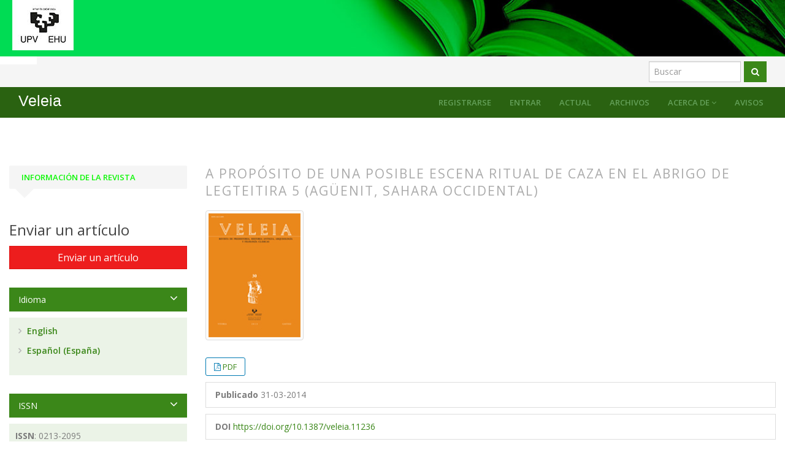

--- FILE ---
content_type: text/html; charset=utf-8
request_url: https://ojs.ehu.eus/index.php/Veleia/article/view/11236
body_size: 11342
content:



<!DOCTYPE html>
<link rel="stylesheet" href="https://cdnjs.cloudflare.com/ajax/libs/font-awesome/4.7.0/css/font-awesome.min.css">
<html lang="es-ES" xml:lang="es-ES">
<head>
	<meta http-equiv="Content-Type" content="text/html; charset=utf-8">
	<meta name="google" content="notranslate">
	<meta name="viewport" content="width=device-width, initial-scale=1.0">
	<title>
		A propósito de una posible escena ritual de caza en el abrigo de Legteitira 5 (Agüenit, Sahara Occidental)
							| Veleia 
			</title>

	
<meta name="generator" content="Open Journal Systems 3.3.0.21" />
<link rel="schema.DC" href="http://purl.org/dc/elements/1.1/" />
<meta name="DC.Creator.PersonalName" content="Andoni Sáenz de Buruaga"/>
<meta name="DC.Date.created" scheme="ISO8601" content="2014-03-31"/>
<meta name="DC.Date.dateSubmitted" scheme="ISO8601" content="2014-03-31"/>
<meta name="DC.Date.issued" scheme="ISO8601" content="2014-03-31"/>
<meta name="DC.Date.modified" scheme="ISO8601" content="2015-01-07"/>
<meta name="DC.Description" xml:lang="en" content="The presence of human figures with large heads depicted on one of the artistic panels of Legteitira 5 shelter generates different views on its meaning. Besides the strangeness of the composition, one must add that for the moment, this is a unique case in the iconographic repertoire of Western Sahara. The hypothesis of a possible link with head masks, within the symbolic context of a ritual cynegetic scene, could perhaps be considered an explanatory argument. "/>
<meta name="DC.Description" xml:lang="es" content="La presencia de unos personajes humanos con grandes cabezas pintadas en uno de los paneles artísticos del abrigo de Legteitira 5 genera diversas impresiones sobre su significado. A lo extraño de la composición, hay que añadir que se trata, por el momento, de un caso único en el repertorio iconográfico del Occidente del Sahara. La hipótesis de una posible relación con cabezas enmascaradas, en el contexto simbólico de una escena ritual cinegética, pudiera acaso retenerse como argumento explicativo. "/>
<meta name="DC.Format" scheme="IMT" content="application/pdf"/>
<meta name="DC.Identifier" content="11236"/>
<meta name="DC.Identifier.DOI" content="10.1387/veleia.11236"/>
<meta name="DC.Identifier.URI" content="https://ojs.ehu.eus/index.php/Veleia/article/view/11236"/>
<meta name="DC.Language" scheme="ISO639-1" content="es"/>
<meta name="DC.Rights" content="Derechos de autor  "/>
<meta name="DC.Rights" content=""/>
<meta name="DC.Source" content="Veleia "/>
<meta name="DC.Source.ISSN" content="2444-3565"/>
<meta name="DC.Source.Issue" content="30"/>
<meta name="DC.Source.URI" content="https://ojs.ehu.eus/index.php/Veleia"/>
<meta name="DC.Title" content="A propósito de una posible escena ritual de caza en el abrigo de Legteitira 5 (Agüenit, Sahara Occidental)"/>
<meta name="DC.Title.Alternative" xml:lang="en" content="On a possible ritual hunting scene in Legteitira 5 shelter (Agüenit, Western Sahara)"/>
<meta name="DC.Type" content="Text.Serial.Journal"/>
<meta name="DC.Type.articleType" content="Varia"/>
<meta name="gs_meta_revision" content="1.1"/>
<meta name="citation_journal_title" content="Veleia "/>
<meta name="citation_journal_abbrev" content="Veleia"/>
<meta name="citation_issn" content="2444-3565"/> 
<meta name="citation_author" content="Andoni Sáenz de Buruaga"/>
<meta name="citation_title" content="A propósito de una posible escena ritual de caza en el abrigo de Legteitira 5 (Agüenit, Sahara Occidental)"/>
<meta name="citation_language" content="es"/>
<meta name="citation_date" content="2013"/>
<meta name="citation_issue" content="30"/>
<meta name="citation_doi" content="10.1387/veleia.11236"/>
<meta name="citation_abstract_html_url" content="https://ojs.ehu.eus/index.php/Veleia/article/view/11236"/>
<meta name="citation_pdf_url" content="https://ojs.ehu.eus/index.php/Veleia/article/download/11236/11977"/>
<script type="text/javascript" src="https://dialnet.unirioja.es/metricas/js/widget-idr-revista.js" data-revista="1465" data-target="#idr-revista"></script>
	<link rel="stylesheet" href="https://maxcdn.bootstrapcdn.com/bootstrap/3.3.7/css/bootstrap.min.css?v=3.3.0.21" type="text/css" /><link rel="stylesheet" href="//fonts.googleapis.com/css?family=Open+Sans:400,400i,600,600i,700,700i" type="text/css" /><link rel="stylesheet" href="https://ojs.ehu.eus/plugins/themes/responsive/css/jquery.bxslider/jquery.bxslider.min.css?v=3.3.0.21" type="text/css" /><link rel="stylesheet" href="https://ojs.ehu.eus/plugins/themes/responsive/css/newtheme.css?v=3.3.0.21" type="text/css" /><link rel="stylesheet" href="https://ojs.ehu.eus/plugins/themes/responsive/css/responsive.css?v=3.3.0.21" type="text/css" /><link rel="stylesheet" href="https://ojs.ehu.eus/index.php/Veleia/$$$call$$$/page/page/css?name=stylesheet" type="text/css" /><link rel="stylesheet" href="https://ojs.ehu.eus/plugins/generic/orcidProfile/css/orcidProfile.css?v=3.3.0.21" type="text/css" />
	<script src="//ajax.googleapis.com/ajax/libs/jquery/3.6.0/jquery.min.js?v=3.3.0.21" type="text/javascript"></script><script src="//ajax.googleapis.com/ajax/libs/jqueryui/1.13.2/jquery-ui.min.js?v=3.3.0.21" type="text/javascript"></script><script src="https://ojs.ehu.eus/lib/pkp/js/lib/jquery/plugins/jquery.tag-it.js?v=3.3.0.21" type="text/javascript"></script><script src="https://ojs.ehu.eus/plugins/themes/responsive//css/jquery.bxslider/jquery.bxslider.min.js?v=3.3.0.21" type="text/javascript"></script><script src="https://maxcdn.bootstrapcdn.com/bootstrap/3.3.7/js/bootstrap.min.js?v=3.3.0.21" type="text/javascript"></script><script src="https://ojs.ehu.eus/plugins/themes/responsive/js/article.js?v=3.3.0.21" type="text/javascript"></script><script src="https://www.google.com/recaptcha/api.js?v=3.3.0.21" type="text/javascript"></script>

	
	<script type="text/javascript">
		function makeSlider (id){
             var images = '';
             var Icount = 0;
             $(id+' img').each(function (i){
              Icount++;
                var activeClass="";
                if(i==0){
                    activeClass="active";
                }

                 images += '<div class="item '+activeClass+'">\
                              <img src="'+ $(this).attr('src')+'"/>\
                            </div>';
            });
             if(Icount==0) return;
             
               var slidertemplate = '<div id="carousel-example-generic" class="carousel slide" data-ride="carousel">\
                              <!-- Indicators -->\
                              <ol class="carousel-indicators">\
                                <li data-target="#carousel-example-generic" data-slide-to="0" class="active"></li>\
                                <li data-target="#carousel-example-generic" data-slide-to="1"></li>\
                                <li data-target="#carousel-example-generic" data-slide-to="2"></li>\
                              </ol>\
                              <!-- Wrapper for slides -->\
                              <div class="carousel-inner" role="listbox">\
                                '+images+'\
                              </div>\
                              <!-- Controls -->\
                              <a class="left carousel-control" href="#carousel-example-generic" role="button" data-slide="prev">\
                                <span class="glyphicon glyphicon-chevron-left" aria-hidden="true"></span>\
                                <span class="sr-only">Previous</span>\
                              </a>\
                              <a class="right carousel-control" href="#carousel-example-generic" role="button" data-slide="next">\
                                <span class="glyphicon glyphicon-chevron-right" aria-hidden="true"></span>\
                                <span class="sr-only">Next</span>\
                              </a>\
                            </div>';
                    $(id).html(slidertemplate);
            $(id+' .carousel').carousel();

        }
	</script>
	  
</head>


<body  class="pkp_page_article pkp_op_view has_site_logo">
	<div class="pkp_structure_page">

		
							<input type="checkbox" name="menuOnTop" id="menuOnTop">  
			<header class="navbar navbar-default" id="headerNavigationContainer" role="banner">
								<div class="mainNavigation">
					<div class="container ">
						<div class="navbar-header">
															
							<div class="site-name">	
																<div class="logo">
																		<a href="https://www.ehu.eus/" class="navbar-brand-logoJournal"  target="_blank">
										<img src="https://ojs.ehu.eus/plugins/themes/responsive/img/logo_siglas.jpg" alt="UPV/EHU" class="img-responsive">
									</a>
								</div>
							</div>
						</div>					
					</div>
					<div id="navMenuWrp_portal">
						<div id="searchWrpNav">
					        					          <div class="searchCntNav">
					            <form class="navbar-form navbar-left" role="search" method="post" action="https://ojs.ehu.eus/index.php/Veleia/search/search">
  <div class="form-group">
  	    <input class="form-control" name="query" value="" type="text" aria-label="Búsqueda" placeholder="Buscar">
  </div>
  <button type="submit" class="btn btn-default"><i class="fa fa-search"></i></button>
  <!-- <div class="adVSearch" > <a href="https://ojs.ehu.eus/index.php/Veleia/search/search">Advance search</a></div> -->
</form>

					          </div>
					        						</div>
						<div class="titulo-cabecera">
							<a href="https://ojs.ehu.eus/index.php/index" class="navbar-brand pageHeaderTitle"><h1></h1></a>
						</div>
					</div>
					<div id="navMenuWrp">
																														
									<div id="publishingHome">
										<a href="https://ojs.ehu.eus/index.php/Veleia/index"><i class="fa fa-university" aria-hidden="true"></i></a>
									</div>
									
								    <label for="menuOnTop"  data-toggle="collapse" data-target="#nav-menu">
								      <span class="icon-bar"></span>
								      <span class="icon-bar"></span>
								      <span class="icon-bar"></span>
								  	</label>
								  	<nav id="nav-menu" class="navbar-collapse collapse " aria-label="Navegación del sitio">
									    <div class="container">	
									    	
																						


              <ul id="main-navigation" class="nav navbar-nav ">
                                  <li class=" ">
              								<a href="https://ojs.ehu.eus/index.php/Veleia/issue/current" class="">
														
                
                
                Actual

                              </a>
                          </li>
                                  <li class=" ">
              								<a href="https://ojs.ehu.eus/index.php/Veleia/issue/archive" class="">
														
                
                
                Archivos

                              </a>
                          </li>
                                  <li class="  dropdown ">
              								<a href="javascript:void(0)" class="">
														
                
                
                Acerca de

                 
                	<i class="fa fa-angle-down" aria-hidden="true"></i> 
                              </a>
                              <ul class="dropdown-menu">
                                                            <li class="">
                        <a href="https://ojs.ehu.eus/index.php/Veleia/about">
                          Sobre la revista
                        </a>
                      </li>
                                                                                <li class="">
                        <a href="https://ojs.ehu.eus/index.php/Veleia/EditorialStats">
                          Estadísticas-2024
                        </a>
                      </li>
                                                                                <li class="">
                        <a href="https://ojs.ehu.eus/index.php/Veleia/about/editorialTeam">
                          Equipo editorial
                        </a>
                      </li>
                                                                                <li class="">
                        <a href="https://ojs.ehu.eus/index.php/Veleia/Etica">
                          Declaración de ética y malas prácticas de publicación
                        </a>
                      </li>
                                                                                <li class="">
                        <a href="https://ojs.ehu.eus/index.php/Veleia/about/submissions">
                          Envíos
                        </a>
                      </li>
                                                                                <li class="">
                        <a href="https://ojs.ehu.eus/index.php/Veleia/about/privacy">
                          Declaración de privacidad
                        </a>
                      </li>
                                                                                <li class="">
                        <a href="https://ojs.ehu.eus/index.php/Veleia/Listado">
                          Listado de evaluadores
                        </a>
                      </li>
                                                                                <li class="">
                        <a href="https://ojs.ehu.eus/index.php/Veleia/about/contact">
                          Contacto
                        </a>
                      </li>
                                                      </ul>
                          </li>
                                  <li class=" ">
              								<a href="https://ojs.ehu.eus/index.php/Veleia/announcement" class="">
														
                
                
                Avisos

                              </a>
                          </li>
                  </ul>
       
	  


											


              <ul id="main-navigation" class="nav navbar-nav ">
                                  <li class="profile ">
              								<a href="https://ojs.ehu.eus/index.php/Veleia/user/register" class="">
														
                
                
                Registrarse

                              </a>
                          </li>
                                  <li class="profile ">
              								<a href="https://ojs.ehu.eus/index.php/Veleia/login" class="">
														
                
                
                Entrar

                              </a>
                          </li>
                                            </ul>
       
	  


											<div class="nav navbar-nav titulo_revista">
												<h2><a href="https://ojs.ehu.eus/index.php/Veleia/index" class="main-navigation">Veleia </a></h2>
											</div>
										 </div>
									  </nav>
																	  
													</div>					
				</div> 			</header> <!-- .pkp_structure_head -->
        	



			

			
		<div class="pkp_structure_content container" id="mainContainer">
			
			<main class="pkp_structure_main col-md-9" role="main">
	

<div class="deepanbrea">
			<nav class="cmp_breadcrumbs" role="navigation" aria-label="Usted está aquí:">
	<ol class="breadcrumb">
		<li>
			<a href="https://ojs.ehu.eus/index.php/Veleia/index">
				Inicio
			</a>
		</li>
		<li>
			<a href="https://ojs.ehu.eus/index.php/Veleia/issue/archive">
				Archivos
			</a>
		</li>
		<li>
			<a href="https://ojs.ehu.eus/index.php/Veleia/issue/view/1006">
				Núm. 30 (2013): Movilidad geográfica en el Imperio Romano. Prácticas religiosas y funerarias
			</a>
		</li>
		<li class="active">
							Varia
					</li>
	</ol>
</nav>
	</div>
<div class="page page_article">
	

		<article class="article-details">
	<header><meta http-equiv="Content-Type" content="text/html; charset=utf-8">
	   
		
		<div class="headings">
	    <section class="section">
		<h2 class="headings">
						A propósito de una posible escena ritual de caza en el abrigo de Legteitira 5 (Agüenit, Sahara Occidental)
									</h2></section>
	</div>
		
	
	</header>

	<div class="row">
		<div class="col-md-12">
			<section class="article-main">

								<h2 class="sr-only">##plugins.themes.bootstrap3.article.main##</h2>

						<h2 class="sr-only">##plugins.themes.bootstrap3.article.sidebar##</h2>

										<div class="cover-image">
											<a href="https://ojs.ehu.eus/index.php/Veleia/issue/view/1006">
							<img class="img-responsive" src="https://ojs.ehu.eus/public/journals/20/cover_issue_1006_es_ES.jpg">
						</a>
									</div>
													<div class="download">
					<div class="galleryLinksWrp">
					    
											







	





	
	









			<i class="fa fa-file-pdf-o" aria-hidden="true"></i>
		

			

<a class="galley-link " target="_blank"  role="button" data-type="pdf" href="https://ojs.ehu.eus/index.php/Veleia/article/view/11236/11977">


	
	


	PDF
	
</a>



										</div>
				</div>
															<div class="list-group-item date-published">
						<strong>Publicado</strong>
						31-03-2014
					</div>
				
																																														<div class="list-group-item doi">
							<strong>DOI</strong>
							<a href="https://doi.org/10.1387/veleia.11236">
								https://doi.org/10.1387/veleia.11236
							</a>
						</div>
														
									<div class="list-group-item date-published">
													<strong>Andoni Sáenz de Buruaga</strong>
																									</div>
				
													<div class="article-summary" id="summary">
						<h2>Resumen</h2>
						<div class="article-abstract">
							<p>La presencia de unos personajes humanos con grandes cabezas pintadas en uno de los paneles artísticos del abrigo de Legteitira 5 genera diversas impresiones sobre su significado. A lo extraño de la composición, hay que añadir que se trata, por el momento, de un caso único en el repertorio iconográfico del Occidente del Sahara. La hipótesis de una posible relación con cabezas enmascaradas, en el contexto simbólico de una escena ritual cinegética, pudiera acaso retenerse como argumento explicativo.</p> 
						</div>
					</div>
				
								




								
				<div class="item downloads_chart">
	<h3 class="label">
		Descargas
	</h3>
	<div class="value">
		<canvas class="usageStatsGraph" data-object-type="Submission" data-object-id="11236"></canvas>
		<div class="usageStatsUnavailable" data-object-type="Submission" data-object-id="11236">
			Los datos de descargas todavía no están disponibles.
		</div>
	</div>
</div>

					

	Abstract <span class="glyphicon glyphicon-eye-open"></span> 334 |
                                                		            	            	            PDF Downloads <span class="glyphicon glyphicon-download-alt"></span> 311
                        <br>
<br>
			</section><!-- .article-main -->

			<section class="article-more-details">

								<h2 class="sr-only">##plugins.themes.bootstrap3.article.details##</h2>
				
								

																			
								
				
								<div class="panel panel-default issue">
					<div class="panel-heading">
						Número
					</div>
					<div class="panel-body">
						<a class="title" href="https://ojs.ehu.eus/index.php/Veleia/issue/view/1006">
							Núm. 30 (2013): Movilidad geográfica en el Imperio Romano. Prácticas religiosas y funerarias
						</a>

					</div>
				</div>

									<div class="panel panel-default section">
						<div class="panel-heading">
							Sección
						</div>
						<div class="panel-body">
							Varia
						</div>
					</div>
				
													<div class="panel panel-default copyright">
						<div class="panel-body">
														<p>A no ser que se indique lo contrario, los contenidos de la edición electrónica de la plataforma OJS se regulan por una licencia de uso y distribución <a title="CC" href="https://creativecommons.org/licenses/by-nc-nd/4.0/deed.es" target="_blank" rel="noopener">Creative Commons Atribución-NoComercial-SinDerivadas 4.0 Internacional (CC-BY-NC-ND)</a>.</p>
<p>La revista no cobra ninguna compensación económica a los autores por publicar en ella y da total acceso a los archivos sin ningún tipo de embargo desde el día de su publicación electrónica. Se respeta así la política nacional de acceso abierto.</p>
<p>Todos los originales publicados en la revista <em>Veleia</em>, ya sea en su formato impreso o en el digital, son propiedad de la Universidad del País Vasco (UPV/EHU). © UPV/EHU</p>
<p>Los autores de artículos (sean artículos de investigación, noticias, varia o reseñas) podrán acceder a sus propias obras en la página web de la revista. Los autores podrán colocarlos en sus repositorios personales y cuentan también con la posibilidad de difusión pre-print de los artículos ya admitidos para publicar.</p>
						</div>
					</div>
				
				

			</section><!-- .article-details -->
		</div><!-- .col-md-8 -->
	</div><!-- .row -->

</article>

<script type="text/javascript">
$('document').ready(function(){
	$('.getJsonData').click(function(){
		url = $(this).attr('hrefs');
	
		$('.citationJson').html('Loading...')
		//alert(url)
		$.ajax({
			url: url,
			type:"GET",
			success:function(result){
				setTimeout(function(){ $('.citationJson').html(result) },2000)
				
				//alert(result)
			}

		})
	})
})
</script>

<style>

.section {
    border-top: none !important;
}

h2.headings {
  font-weight: 300 !important;
}
.btn-group {
    text-align: center;
    margin-top: 11px;
    border: none !important;
    border-radius: 3px;
    font-size: 12px;
    line-height: 28px;
    color: #2077db;
    padding: 0px 0px;
}
.galleryLinksWrp{display: inline-block;
    padding: 0 1em;
    background: #fff;
    border: 1px solid #007ab2;
    border-radius: 3px;
    font-size: 13px;
    line-height: 28px;
    color: #007ab2;
    text-decoration: none;}
</style>
	
	

	<div id="articlesBySameAuthorList">
						<h3>Artículos más leídos del mismo autor/a</h3>

			<ul>
																													<li>
													Andoni Sáenz de Buruaga,
												<a href="https://ojs.ehu.eus/index.php/Veleia/article/view/18084">
							Datos preliminares del hallazgo de una sepultura humana del Holoceno Antiguo en el área de Zug (Tiris, Sahara Occidental)
						</a>,
						<a href="https://ojs.ehu.eus/index.php/Veleia/issue/view/1566">
							Veleia : Núm. 34 (2017): Lo cotidiano en el Arte Paleolítico
						</a>
					</li>
																													<li>
													Andoni Sáenz de Buruaga,
												<a href="https://ojs.ehu.eus/index.php/Veleia/article/view/3370">
							Similitudes y diferencias en el proceso de evolución tipológica del Musteriense al auriñaciense en la cueva de Gatzarria (País Vasco)
						</a>,
						<a href="https://ojs.ehu.eus/index.php/Veleia/issue/view/284">
							Veleia : Núm. 21 (2004)
						</a>
					</li>
																													<li>
													Andoni Sáenz de Buruaga,
													Dominique Ebrard,
												<a href="https://ojs.ehu.eus/index.php/Veleia/article/view/3368">
							El Musteriense de la cueva de Harregi en Aussurucq, Soule (Excavaciones: Pierre Roucher, 1954-1960)
						</a>,
						<a href="https://ojs.ehu.eus/index.php/Veleia/issue/view/284">
							Veleia : Núm. 21 (2004)
						</a>
					</li>
																													<li>
													Georges Laplace,
													Andoni Sáenz de Buruaga,
												<a href="https://ojs.ehu.eus/index.php/Veleia/article/view/5381">
							Análisis tipológico de la serie industrial achelense de Puyo (Lannemezan, Hautes-Pyrénées, France). Ensayo de clasificación de piezas "hacheroides"
						</a>,
						<a href="https://ojs.ehu.eus/index.php/Veleia/issue/view/425">
							Veleia : Núm. 20 (2003)
						</a>
					</li>
																													<li>
													Andoni Sáenz de Buruaga,
												<a href="https://ojs.ehu.eus/index.php/Veleia/article/view/24380">
							La industria ósea del Paleolítico superior de la cueva de Gatzarria (Zuberoa, País Vasco).
						</a>,
						<a href="https://ojs.ehu.eus/index.php/Veleia/issue/view/1959">
							Veleia : Núm. 5 (1988)
						</a>
					</li>
																													<li>
													Andoni Sáenz de Buruaga,
												<a href="https://ojs.ehu.eus/index.php/Veleia/article/view/2888">
							Nuevos testimonios industriales Achelenses en el Tiris (Sáhara occidental): presentación del taller de Gnefisa Oum Agraid (Duguech)
						</a>,
						<a href="https://ojs.ehu.eus/index.php/Veleia/issue/view/226">
							Veleia : Núm. 23 (2006)
						</a>
					</li>
																													<li>
													Jean Airvaux,
													Andoni Sáenz de Buruaga,
												<a href="https://ojs.ehu.eus/index.php/Veleia/article/view/3272">
							Datos preliminares en relación al inicio del proceso de investigación sistemática del sitio achelense superior de La Grande Vallée (Colombiers, Vienne, France)
						</a>,
						<a href="https://ojs.ehu.eus/index.php/Veleia/issue/view/276">
							Veleia : Núm. 22 (2005)
						</a>
					</li>
																													<li>
													Andoni Sáenz de Buruaga,
												<a href="https://ojs.ehu.eus/index.php/Veleia/article/view/4923">
							En torno a algunas escenas pictóricas de caza del repertorio artístico del SE del Sahara Occidental
						</a>,
						<a href="https://ojs.ehu.eus/index.php/Veleia/issue/view/393">
							Veleia : Núm. 27 (2010)
						</a>
					</li>
																													<li>
													F. Lévêque,
													Andoni Sáenz de Buruaga,
												<a href="https://ojs.ehu.eus/index.php/Veleia/article/view/24445">
							Estudio de una serie musteriense de la Quina (Charente, Francia): el ejemplo de La Trinchera C (excavaciones DR. L. y G. Henri-Martin)
						</a>,
						<a href="https://ojs.ehu.eus/index.php/Veleia/issue/view/1968">
							Veleia : Núm. 15 (1998)
						</a>
					</li>
																													<li>
													Andoni Sáenz de Buruaga,
													Paquita Sáenz de Urturi,
												<a href="https://ojs.ehu.eus/index.php/Veleia/article/view/24351">
							La epigrafía romana de San Román de San Millán (Álava)
						</a>,
						<a href="https://ojs.ehu.eus/index.php/Veleia/issue/view/1964">
							Veleia : Núm. 11 (1994)
						</a>
					</li>
							</ul>
			<div id="articlesBySameAuthorPages">
				<strong>1</strong>&nbsp;<a href="https://ojs.ehu.eus/index.php/Veleia/article/view/11236?articlesBySameAuthorPage=2#articlesBySameAuthor">2</a>&nbsp;<a href="https://ojs.ehu.eus/index.php/Veleia/article/view/11236?articlesBySameAuthorPage=2#articlesBySameAuthor">&gt;</a>&nbsp;<a href="https://ojs.ehu.eus/index.php/Veleia/article/view/11236?articlesBySameAuthorPage=2#articlesBySameAuthor">&gt;&gt;</a>&nbsp;
			</div>
			</div>


</div><!-- .page -->
	</main>

									<aside id="sidebar" class="pkp_structure_sidebar col-md-3" role="complementary" aria-label="Barra lateral">
        <h2 class="titleSide">Información de la Revista</h2>
				<div class="pkp_block block_make_submission">
	<h2 class="pkp_screen_reader">
		Enviar un artículo
	</h2>

	<div class="content">
		<a class="block_make_submission_link" href="https://ojs.ehu.eus/index.php/Veleia/about/submissions">
			Enviar un artículo
		</a>
	</div>
</div>
<div class="pkp_block block_language">
	<h2 class="title">
		Idioma
	</h2>

	<div class="content">
		<ul>
							<li class="locale_en_US" lang="en-US">
					<a href="https://ojs.ehu.eus/index.php/Veleia/user/setLocale/en_US?source=%2Findex.php%2FVeleia%2Farticle%2Fview%2F11236">
						English
					</a>
				</li>
							<li class="locale_es_ES current" lang="es-ES">
					<a href="https://ojs.ehu.eus/index.php/Veleia/user/setLocale/es_ES?source=%2Findex.php%2FVeleia%2Farticle%2Fview%2F11236">
						Español (España)
					</a>
				</li>
					</ul>
	</div>
</div><!-- .block_language -->
<div class="pkp_block block_custom" id="customblock-issn">
	<h2 class="title pkp_screen_reader">ISSN</h2>
	<div class="content">
		<p><strong>ISSN</strong>: 0213-2095</p>
<p><strong>e-ISNN</strong>: 2444-3565</p>
	</div>
</div>
<div class="pkp_block block_custom" id="customblock-journal-impact-factor-jif">
	<h2 class="title pkp_screen_reader">Journal Impact Factor (JIF)</h2>
	<div class="content">
		<p><a title="SCImago Journal &amp; Country Rank" href="https://www.scimagojr.com/journalsearch.php?q=21101266540&amp;tip=sid&amp;exact=no"><img src="https://www.scimagojr.com/journal_img.php?id=21101266540" alt="SCImago Journal &amp; Country Rank" border="0"></a></p>
<p><a href="https://wos-journal.info/journalid/12936" target="_blank" rel="noopener">&nbsp;&nbsp;&nbsp;&nbsp;&nbsp;&nbsp;&nbsp;&nbsp;&nbsp; <img title="WOS-Journal.info" src="https://wos-journal.info/journalide/12936" alt="WOS-Journal.info" width="250" height="110"></a></p>
<p>&nbsp;&nbsp;&nbsp;&nbsp;&nbsp;&nbsp;&nbsp;&nbsp;&nbsp; <iframe id="revista-4798" src="https://calidadrevistas.fecyt.es/widgets/revistas?idrevistaARCE=121" width="75%" height="400px." frameborder="0" scrolling="no"></iframe></p>
<div id="idr-revista">&nbsp;</div>
	</div>
</div>
<div class="pkp_block block_custom" id="customblock-indexacin">
	<h2 class="title">Evaluación</h2>
	<div class="content">
		<p><a href="https://www.scopus.com/sourceid/21101266540"><img src="https://ojs.ehu.eus/public/site/images/veleia1984/scopus-151-jpg.jpg" alt="" width="267" height="77"></a></p>
<p><a href="https://kanalregister.hkdir.no/publiseringskanaler/erihplus/periodical/info.action?id=448010"><img src="https://ojs.ehu.eus/public/site/images/veleia1984/logo-erihplus.jpg" alt="" width="267" height="143"></a></p>
<p><a href="https://www.latindex.org/latindex/ficha/18583"><img src="https://ojs.ehu.eus/public/site/images/veleia1984/sin-ttulo.jpg" alt="" width="271" height="122"></a></p>
<p>&nbsp;&nbsp;&nbsp;&nbsp;&nbsp; <a href="https://clasificacioncirc.es/resultados_busqueda?_pag=1&amp;_busqueda2=veleia"><img src="https://ojs.ehu.eus/public/site/images/veleia1984/logo-circ.jpg" alt="" width="224" height="224"></a></p>
<p><a href="https://ezb.ur.de/searchres.phtml?lang=en&amp;jq_type1=IS&amp;jq_term1=0213-2095&amp;jq_bool2=OR&amp;jq_type2=IS&amp;jq_term2=2444-3565"><img src="https://ojs.ehu.eus/public/site/images/veleia1984/ezb.jpg" alt="" width="250" height="130"></a></p>
	</div>
</div>
<div class="pkp_block block_custom" id="customblock-evaluacin">
	<h2 class="title pkp_screen_reader">Indexación</h2>
	<div class="content">
		<p><a href="https://bibliographies.brill.com/LBO/"><img src="https://ojs.ehu.eus/public/site/images/veleia1984/brill-logo-small.9b598c514242.png" alt="" width="250" height="250"></a></p>
<p><a href="https://mjl.clarivate.com://search-results?issn=0213-2095&amp;hide_exact_match_fl=true&amp;utm_source=mjl&amp;utm_medium=share-by-link&amp;utm_campaign=search-results-share-this-journal"><img src="https://ojs.ehu.eus/public/site/images/veleia1984/--cub-veleia-41-15-pr1-1.jpg" alt="" width="250" height="256"></a></p>
<p><a href="https://miar.ub.edu/issn/0213-2095"><img src="https://ojs.ehu.eus/public/site/images/veleia1984/descargar1.png" alt="" width="250" height="114"></a></p>
<p><a href="https://dialnet.unirioja.es/metricas/idr/revistas/1465"><img src="https://ojs.ehu.eus/public/site/images/veleia1984/dialnet-mg21.png" alt="" width="250" height="125"></a></p>
<p>&nbsp;</p>
<p><a href="https://doaj.org/toc/2444-3565"><img src="https://ojs.ehu.eus/public/site/images/veleia1984/doaj-logo-black.png" alt="" width="250" height="54"></a></p>
	</div>
</div>

			</aside><!-- pkp_sidebar.left -->
			  </div><!-- pkp_structure_content -->
  
   
 <style type="text/css">
   footer{ background: #444; color: #fff;}
.footer .bottom-bar {background: #2b2b2b; padding: 5px 0; } 

footer img {
    margin: 5px;
}
#nsf-logo {
    margin-left: 25px;
    margin-right: 25px;
}

.cu-engineering-logo {
    width: 160px;
}
</style>



<footer class="footer hidden-print">

            <div class="bottom-bar">
                <div class="container text-center">
                	                    <div class="row ehu-footer">
                    	<a href="https://www.ehu.eus/web/argitalpen-zerbitzua/home" target="_blank">
                        	Servicio Editorial de la UPV/EHU
                        </a>
                    </div>
                    
                   
                </div>
            </div>

</footer>
        
</div><!-- pkp_structure_page -->
<div class="modal fade" id="editorialModel" role="dialog">
  <div class="modal-dialog">
      <!-- Modal content-->
      <div class="modal-content">
        <div class="modal-header">
          <button type="button" class="close" data-dismiss="modal">&times;</button>
          <h4 class="modal-title">Modal Header</h4>
        </div>
        <div class="modal-body">
        </div>

        <div class="modal-footer">
      <button type="button" class="btn btn-default" data-dismiss="modal">Close</button>
        </div>
      </div>
  </div>
</div>

<script type="text/javascript">var pkpUsageStats = pkpUsageStats || {};pkpUsageStats.data = pkpUsageStats.data || {};pkpUsageStats.data.Submission = pkpUsageStats.data.Submission || {};pkpUsageStats.data.Submission[11236] = {"data":{"2015":{"1":1,"2":2,"3":3,"4":1,"5":1,"6":0,"7":0,"8":0,"9":0,"10":0,"11":0,"12":0},"2016":{"1":0,"2":0,"3":0,"4":0,"5":0,"6":0,"7":7,"8":0,"9":3,"10":1,"11":2,"12":0},"2017":{"1":4,"2":6,"3":3,"4":4,"5":5,"6":1,"7":3,"8":5,"9":0,"10":2,"11":0,"12":4},"2018":{"1":2,"2":3,"3":2,"4":2,"5":2,"6":2,"7":3,"8":3,"9":1,"10":1,"11":0,"12":1},"2019":{"1":1,"2":4,"3":6,"4":3,"5":1,"6":1,"7":9,"8":2,"9":7,"10":4,"11":2,"12":4},"2020":{"1":1,"2":6,"3":2,"4":0,"5":0,"6":0,"7":0,"8":0,"9":2,"10":1,"11":3,"12":4},"2021":{"1":1,"2":4,"3":3,"4":5,"5":1,"6":2,"7":1,"8":0,"9":0,"10":0,"11":3,"12":0},"2022":{"1":6,"2":0,"3":4,"4":0,"5":2,"6":3,"7":3,"8":6,"9":5,"10":9,"11":2,"12":3},"2023":{"1":0,"2":1,"3":1,"4":0,"5":0,"6":2,"7":1,"8":5,"9":0,"10":1,"11":0,"12":2},"2024":{"1":5,"2":3,"3":5,"4":1,"5":1,"6":4,"7":2,"8":3,"9":3,"10":1,"11":0,"12":1},"2025":{"1":3,"2":4,"3":4,"4":9,"5":2,"6":0,"7":1,"8":3,"9":6,"10":2,"11":12,"12":8},"2026":{"1":9,"2":0,"3":0,"4":0,"5":0,"6":0,"7":0,"8":0,"9":0,"10":0,"11":0,"12":0}},"label":"Todas las descargas","color":"79,181,217","total":311};</script><script src="https://cdnjs.cloudflare.com/ajax/libs/Chart.js/2.0.1/Chart.js?v=3.3.0.21" type="text/javascript"></script><script type="text/javascript">var pkpUsageStats = pkpUsageStats || {};pkpUsageStats.locale = pkpUsageStats.locale || {};pkpUsageStats.locale.months = ["Ene","Feb","Mar","Abr","May","Jun","Jul","Ago","Sep","Oct","Nov","Dic"];pkpUsageStats.config = pkpUsageStats.config || {};pkpUsageStats.config.chartType = "bar";</script><script src="https://ojs.ehu.eus/plugins/generic/usageStats/js/UsageStatsFrontendHandler.js?v=3.3.0.21" type="text/javascript"></script>


  <script type="text/javascript">
    $(function (){


      setTimeout(function(){
      //currLang = $('.languages .currentLanguage').text();
        
      
        currLang = $('.block_language .current a').text().replace(/\s/g, "");
        
        if(currLang=="العربية" || currLang=="العربية")
        {
          //$('body').addClass('langRTL');
          $('body').css('direction', 'rtl');
          
          $('.pkp_structure_main').css('float','left');
          $('.homepage-image + .journal-description').css({'margin-right': '220px','margin-left':'0px'});
          $('.homepage-image, .issue-toc .thumbnail').css({'margin-left': '20px','float':'right'});
          
          $('#homeTabWrp .nav-tabs').css({'float':'right'});
          $('#homeTabWrp .tab-content').css({'padding': '49px 0px','position': 'inherit'});
          
          $('.issueTocPublishArticles .media-body .galleryLinksWrp').css({'top': 'initial','margin': '10px'});

          $('.issueTocPublishArticles .article-summary .media-heading, .issueTocPublishArticles .article-summary .meta').css({'margin-right': '20px'});



          $('#searchWrpNav').css({
              'float': 'left',
              'position': 'sticky',
              'right': '0px',
              'top': '50%',
              'margin-top': '0px'
          });

          $('.navbar-nav').css('float','right ');
          $('.navbar-nav>li').css('float','right');
          
          $('#showTopLinks').css('float','left');
          

          $('#social-icons').removeClass('pull-right');
          $('#social-icons .menu > li').css('float','right');
          


          $('.mainNavigation h1').css('float','right');
          $('.site-name').css('float','right');
          $('#nav-menu').css('float','right');
          $('#nav-menu > ul > li').css('float','right');

          $('.bread_left').css('float','right');
          $('.social_links').css('float','left');
            
        }
      },1000)



      var baseUrl  = window.location ;
      //alert(baseUrl)
     $('#main-navigation a[href="'+baseUrl+'"]').addClass('active');

        $('body').on('click', '.show-search',function(e){
            var flag = $('#seachCheckFlag').prop('checked');
          
            if(flag==true){
                $('#seachCheckFlag').prop('checked', false);
               // if( $('#searchWrpNav form input').val()!=''){
                    setTimeout(function (){
                        $('#searchWrpNav button[type="submit"]').click();
                    }, 1000);
               // }
            }else{
                 $('#seachCheckFlag').prop('checked', true);
            }
           
        });

        //slider
       if( $('.slider_box_area').length==0){
               $('#customblock-headerslider, #customblock-HomePageInfo').remove();
        }         
        //makeSlider('#customblock-Slider');
       
     /* $('.issueTocPublishArticles h2').click(function (){
        $(this).closest('.section').toggleClass('activeNow');
      });*/


      $('#sidebar > div').each(function (){
          var title  = $('.blockTitle, .title', this).detach();
            var mtitle  = $('.content .titleSide', this).detach();
           $('.content', this).before(mtitle);
           $('.content .titleSide', this).remove();
           $('.content .title', this).remove();
          var  thisEl = $(this);
          $('.content', this).before(title);
           $('.blockTitle, .title', this).click(function (){
              $(this).next('.content').toggle();
             thisEl.toggleClass('ShowDetailsSidebar');
           });
      });

      /*$('.journals li').each(function(){
        tag = $(this).find('a').attr('href')
        alert(tag)
      })*/

    });
  </script>
  
  
  <style type="text/css">

#customblock-newssection { display: none}

</style>

  <script type="text/javascript">

    $(function (){
    
      $('.issue-toc .galleys .btn-group').before("<spam>Download full issue PDF</spam>");
      var authCustomBlock = $('#customblock-currentIssueInfo').html();
      var infoCustomBlock = $('#customblock-currentIssueInfoAuthor').html();


      //Editoral popup

      $('.detailsOpening').click(function(){

        var html = '';  
        var header = '';  
        html += '<p>'+ $(this).find('.editoruserDetails').html() + '</p>';
       
        header = '<h2  class="modal-title">'+$(this).find('.editoruserHead').html()+'</small></h3>';

          $("#editorialModel .modal-body").html($(html));
          $("#editorialModel .modal-title").html(header);
          $("#editorialModel").modal();
      })
      //End Editorial popup

    

      if(authCustomBlock)
      {
          $('.currentIssueInfo').html(authCustomBlock)
      }
      else
      {
          $('.currentIssueInfoAuthor').html('<div class="noInfo">- Current issue info not available -</div>')
      }

      if(infoCustomBlock)
      {
          $('.currentIssueInfoAuthor').html(infoCustomBlock)
      }
      else
      {
          $('.currentIssueInfoAuthor').html('<div class="noInfo">- Author info not available -</div>')
      }

     // makeSlider('.journalInfoCol');





      var Ncount = 0;



      var news = $('#customblock-newssection p > a').length;  

     

      if(news>0)

      {  

          var __OBJECTS = [];



          $('#newsslide').show();



          $('#customblock-newssection p > a').each(function() {

              __OBJECTS.push($(this));

          });

          

          addPositioningClasses();

          

          

          var timer = 4000;

          var finaltimer = news*timer;

         

          function addPositioningClasses() {

              var card = __OBJECTS.pop();

              innHTml = $(card).wrap('<div>').parent().html();

              $('#latestnews-content').html(innHTml)

              $(card).unwrap();

              if (__OBJECTS.length) {

                  setTimeout(addPositioningClasses, timer)

              }

          }

          

          setInterval(function(){ 

              $('#customblock-newssection p > a').each(function() {

                  __OBJECTS.push($(this));

              }); 

            

            addPositioningClasses() 

          }, finaltimer);





      }// recent new section







     

  $('.searchBarWrp input').focusin(function (){

    $(this).closest('.searchBarWrp').addClass('activeState');

  }).focusout(function (){

    $(this).closest('.searchBarWrp').removeClass('activeState');

  });

  

  $('#sidebar > div .title').click(function (){

    $(this).closest('.pkp_block').toggleClass('showHide');

  });



      var baseUrl  = window.location ;

     /* var  copyBread =  $('#mainContainer .cmp_breadcrumbs').detach();

       $('.breadcrumsWrpHD').prepend(copyBread);*/



      //alert(baseUrl)

     $('#main-navigation a[href="'+baseUrl+'"]').addClass('active');



        $('body').on('click', '.show-search',function(e){

            var flag = $('#seachCheckFlag').prop('checked');

          

            if(flag==true){

                $('#seachCheckFlag').prop('checked', false);

               // if( $('#searchWrpNav form input').val()!=''){

                    setTimeout(function (){

                        $('#searchWrpNav button[type="submit"]').click();

                    }, 1000);

               // }

            }else{

                 $('#seachCheckFlag').prop('checked', true);

            }

           

        });



          //slider
        function makeSlider (id){
             var images = '';
             var Icount = 0;
             $(id+' img').each(function (i){
              Icount++;
                var activeClass="";
                if(i==0){
                    activeClass="active";
                }

                 images += '<div class="item '+activeClass+'">\
                              <img src="'+ $(this).attr('src')+'"/>\
                            </div>';
            });
             if(Icount==0) return;
             
               var slidertemplate = '<div id="carousel-example-generic" class="carousel slide" data-ride="carousel">\
                              <!-- Indicators -->\
                              <ol class="carousel-indicators">\
                                <li data-target="#carousel-example-generic" data-slide-to="0" class="active"></li>\
                                <li data-target="#carousel-example-generic" data-slide-to="1"></li>\
                                <li data-target="#carousel-example-generic" data-slide-to="2"></li>\
                              </ol>\
                              <!-- Wrapper for slides -->\
                              <div class="carousel-inner" role="listbox">\
                                '+images+'\
                              </div>\
                              <!-- Controls -->\
                              <a class="left carousel-control" href="#carousel-example-generic" role="button" data-slide="prev">\
                                <span class="glyphicon glyphicon-chevron-left" aria-hidden="true"></span>\
                                <span class="sr-only">Previous</span>\
                              </a>\
                              <a class="right carousel-control" href="#carousel-example-generic" role="button" data-slide="next">\
                                <span class="glyphicon glyphicon-chevron-right" aria-hidden="true"></span>\
                                <span class="sr-only">Next</span>\
                              </a>\
                            </div>';
                    $(id).html(slidertemplate);
            $('.carousel').carousel();

        }
        
        $('.bxslider').bxSlider({
				auto: true,
				autoControls: true,
				stopAutoOnClick: true,
				pager: true,
				slideWidth: 600
			});

        //makeSlider('#customblock-Slider .content .content');

       

      





    });

  </script>

  
  
  
  
  
  

  
  
</body>
</html>


--- FILE ---
content_type: text/html; charset=utf-8
request_url: https://calidadrevistas.fecyt.es/widgets/revistas?idrevistaARCE=121
body_size: 1135
content:
<!DOCTYPE html>
<html lang="es" dir="ltr" prefix="content: http://purl.org/rss/1.0/modules/content/ dc: http://purl.org/dc/terms/ foaf: http://xmlns.com/foaf/0.1/ og: http://ogp.me/ns# rdfs: http://www.w3.org/2000/01/rdf-schema# sioc: http://rdfs.org/sioc/ns# sioct: http://rdfs.org/sioc/types# skos: http://www.w3.org/2004/02/skos/core# xsd: http://www.w3.org/2001/XMLSchema#">
<head>
  <link rel="profile" href="http://www.w3.org/1999/xhtml/vocab" />
  <link href="https://cdn.jsdelivr.net/npm/bootstrap@5.0.2/dist/css/bootstrap.min.css" rel="stylesheet" integrity="sha384-EVSTQN3/azprG1Anm3QDgpJLIm9Nao0Yz1ztcQTwFspd3yD65VohhpuuCOmLASjC" crossorigin="anonymous">
  <meta name="viewport" content="width=device-width, initial-scale=1.0">
  <meta http-equiv="Content-Type" content="text/html; charset=utf-8" />
<link rel="shortcut icon" href="https://calidadrevistas.fecyt.es/sites/default/files/favicon.ico" type="image/vnd.microsoft.icon" />
  <title>Revistas calidad Fecyt</title>
  <script src='https://calidadrevistas.fecyt.es/sites/all/modules/custom/sello_buenas_practicas/js/widget.js'></script><style>@import url('https://calidadrevistas.fecyt.es/sites/all/modules/custom/sello_buenas_practicas/css/widget.css');</style>  <!-- HTML5 element support for IE6-8 -->
  <!--[if lt IE 9]>
    <script src="https://cdn.jsdelivr.net/html5shiv/3.7.3/html5shiv-printshiv.min.js"></script>
  <![endif]-->

</head>
<body class="widget">
  
<div class="row">
  <section>
    
      <div class="widget-arce">
              <div class="div-left">
          <div class="info-sello-arce mb-10">
            <b>FECYT-417/2024</b>
            <br><b>Convocatoria de origen: </b>6ª Convocatoria (2019)            <br><b>Validez:</b> 24 de julio de 2025          </div>

          <div class="tabla-arce bt-arce">
            <div class="cabecera-tabla">Categoría</div>
                          <div class="dato-arce">Lingüística</div>
                      </div>

          <div class="tabla-arce bt-arce">
            <div class="cabecera-tabla">Puntuación</div>
                          <div class="dato-arce">26.06</div>
                      </div>

          <div class="tabla-arce bt-arce">
            <div class="cabecera-tabla">Posición / Total</div>
                          <div class="dato-arce">46 / 80</div>
                      </div>

          <div class="tabla-arce bt-arce">
            <div class="cabecera-tabla">Cuartil</div>
                          <div class="dato-arce"><img class="img-cuartil" src='https://calidadrevistas.fecyt.es/sites/all/themes/calidadrevistas_bt_theme/images/C3.svg'></div>
                      </div>

        </div>
                <div class="div-right">
                                <div class="container-img">
              <img class="img-sello" src='https://calidadrevistas.fecyt.es/sites/all/themes/calidadrevistas_bt_theme/images/sello-revistas.svg'  >
             </div>
                  </div>
      </section>
</div>



</body>
</html>
